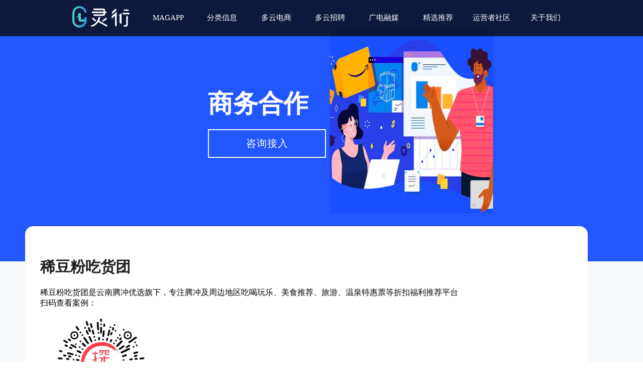

--- FILE ---
content_type: text/html; charset=utf-8
request_url: http://magcloud.net/d/104.html
body_size: 3705
content:
<!DOCTYPE html>
<html lang="zh-CN">
  <head>
    <meta charset="UTF-8" />
    <title>稀豆粉吃货团</title>

    <meta name="keywords" content="APP系统,电商系统,招聘系统,分类信息系统,人才系统,APP开发,电商商城开发,网站开发,系统开发">
    <meta name="description" content="区域互联网服务提供商，软件系统定制开发，企业数字化平台系统设计与研发">
    <link rel="stylesheet" href="/static/pc/css/footer.css" />
    <style>
      * {
        padding: 0;
        margin: 0;
      }

      a {
        text-decoration: none;
      }

      .header {
        position: relative;
        display: flex;
        flex-direction: column;
      }
      .bc-pic {
        height: 520px;
        width: 100%;
        position: absolute;
        z-index: 1;
      }
      .page {
        overflow-x: hidden;
        display: flex;
        flex-direction: column;
        background: #F7F9FA;
      }
      .nav-bar {
        width: 100%;
        height: 60px;
        margin: auto;
        background-color: rgba(10, 10, 18, 0.82);
        padding-top: 12px;
        position: fixed;
        top: 0;
        z-index: 1000;
      }

      .nav-tags {
        min-width: 100px;
        display: block;
        font-size: 15px;
        font-weight: 400;
        color: #ffffff;
        line-height: 25px;
        text-align: center;
      }

      .nav-tags:hover {
        font-size: 20px;
        padding: 0px;
        font-weight: bold;
        color: #ffffff;
        line-height: 27px;
      }

      .nav-bar-main {
        width: 1000px;
        margin: auto;
        display: flex;
        justify-content: space-around;
        align-items: center;
      }

      .logo {
        height: 43px;
        width: 114px;
        margin-right: 20px;
      }

      .title {
        position: relative;
        z-index: 10;
        padding: 172px 0 0 0;
        font-size: 50px;
        font-weight: bold;
        color: #ffffff;
        line-height: 69px;
        margin-left: 32.36%;
      }

      .call-btn {
        position: relative;
        z-index: 10;
        width: 231px;
        height: 53px;
        border: 2px solid #ffffff;
        font-size: 20px;
        font-weight: 400;
        color: #ffffff;
        line-height: 53px;
        letter-spacing: 1px;
        margin-top: 16px;
        text-align: center;
        margin-left: 32.36%;
      }

      .text-area {
        width: 100%;
        display: flex;
        align-items: center;
        flex-direction: column;
        justify-content: center;
        position: relative;
        z-index: 10;
        margin-top: 136px;
        /* padding-bottom: 100px; */
        /* position: absolute;
        top: -96px; */
      }

      .text-view {
        width: 1120px;
        max-width: 1120px;
        display: flex;
        justify-content: space-between;
        border-radius: 16px;
        position: relative;
      }

      .text-list {
        background: #fff;
        width: 1060px;
        border-radius: 16px 16px 16px 16px;
        min-height: 807px;
        padding: 21px 30px 11px;
        position: relative;
      }

      .text-item {
        margin-bottom: 21px;
        padding-bottom: 33px;
        border-bottom: 1px solid #dcdcdc;
        /* display: flex; */
      }

      .text-item-title {
        font-size: 28px;
        font-weight: 500;
        color: #1e1f21;
        line-height: 38px;
      }

      .text-item-info {
        margin-top: 10px;
        font-size: 18px;
        font-weight: 400;
        color: #556175;
        line-height: 25px;
      }

      .text-pic {
        width: 217px;
        height: 117px;
        background-color: #f1f1f1;
        margin-left: 60px;
      }

      .text-main {
        width: 1180px;
        display: flex;
        justify-content: space-between;
      }

      .adv-group {
        display:none;
        width: 257px;
      }

      .adv-header {
        width: 257px;
        height: 230px;
        margin-bottom: 23px;
      }

      .adv-center {
        margin-top: 23px;
        width: 257px;
        height: 157px;
      }
      .adv-footer {
        margin-top: 23px;
        width: 256px;
        height: 384px;
      }
      .url-title {
        display:none;
        font-size: 18px;
        font-weight: 400;
        color: #1e1f21;
        line-height: 25px;
      }
      .text-title {
        margin-top: 40px;
        font-size: 30px;
        font-weight: 600;
        color: #1e1f21;
      }
      .text-value {
        margin-top: 20px;
      }
      footer {
        width: 100%;
        margin-top: 50px;
      }
      .text-value  img{
         max-width: 100%;
         height: auto;
      }
    </style>
  </head>
  <body>
    <div id="app" class="page">
      <div class="header">
        <style>
  .logo {
    margin-right: 20px;
    cursor: pointer;
  }
</style>
<div class="nav-bar">
  <div class="nav-bar-main">
    <a href="/">
      <img src="/static/ly/pc/imgs/conpany-logo.png"
           class="logo" alt="" />
    </a>
    <a href="/magapp.html" class="nav-tags magapp-tag">MAGAPP</a>
    <a href="/fenlei.html" class="nav-tags fenlei-tag">分类信息</a>
    <a href="/shop.html" class="nav-tags shop-tag">多云电商</a>
    <a href="/job.html" class="nav-tags job-tag">多云招聘</a>
    <a href="https://magcloud.cn" target="_blank" class="nav-tags">广电融媒</a>
    <a href="/recommend.html" class="nav-tags recommend-tag">精选推荐</a>
    <a href="http://app.lxh.magcloud.cc/homePage" target="_blank" class="nav-tags">运营者社区</a>
    <a href="/about.html" class="nav-tags about-tag">关于我们</a>
  </div>
</div>        <img
          src="../../static/ly/pc/imgs/select-bg.png"
          class="bc-pic"
          alt=""
        />
        <div class="title">商务合作</div>
        <div class="call-btn">
          <a style='color:#fff' href="195.html" target="_blank">咨询接入</a>
        </div>
        <div class="text-area">
          <div class="text-main">
            <div class="text-view">
              <div class="text-list">
                <div class="url-title">
                  <span style="color: #1e1f21">文章详情</span>
                </div>
                <div class="text-item">
                  <div class="text-title">稀豆粉吃货团</div>
                  <div class="text-value">
                     
<p><span style=""><span style="">稀豆粉吃货团是云南腾冲优选旗下，</span></span><span style="background-color: transparent;">专注腾冲及周边地区吃喝玩乐、美食推荐、旅游、温泉特惠票等折扣福利推荐平台</span></p>
<p><span style="background-color: transparent;">扫码查看案例：</span></p>
<p><span style="background-color: transparent;"><img alt="5ceb0957c67653288479dd35532d57f.png" class="" src="/upload/2022-09-20/dd75a43029198a923cdfce8b51cb5643.png" width="243" style="max-width: 100%; height: auto;"><br></span></p>
<p><span style="background-color: transparent;"><img alt="7ea6c50808757b8ecbdd9e46e14fb84.jpg" class="" src="/upload/2022-09-20/7999fd2b6bbc89410273a126061a58aa.png" width="1080" style="max-width: 100%; height: auto;"><br></span></p>
<p><span style="background-color: transparent;"><img alt="2b1e1ce6ebfeaf561f8d3b1b9b29779.jpg" class="" src="/upload/2022-09-20/07680c6914323a7d581a511409911306.png" width="1080" style="max-width: 100%; height: auto;"><br></span></p>
                   </div>
                </div>
              </div>
              <div class="adv-group">
                                 <img src="http://static-job.magcloud.net/job_lxh/pic/20220512/anonymous/a43399c400f31a14d9475dd3a831e4b1.jpg" class="adv-header" />
                                <img src="http://static-job.magcloud.net/job_lxh/pic/20220512/anonymous/0be160a5d320e2890face2c9447a4147.jpg" class="adv-header" />
                                <img src="http://static-job.magcloud.net/job_lxh/pic/20220512/anonymous/d8c77c4799467a5bd484b1d76039ab83.jpg" class="adv-header" />
                              </div>
            </div>
          </div>
        </div>
      </div>
      <footer>
  <div class="footer-main">
    <div class="footer-info">
      <div class="footer-left">
        <div class="footer-title">友情链接</div>
        <div class="footer-link">
          <a href="/about" target="_blank" class="footer-link-adress">我们的使命：以科技推动行业进步</a>
          <a href="/about" target="_blank" class="footer-link-adress">我们的愿景：用互联网赋能行业，提升企业经营效率</a>
          <a href="https://magcloud.cn" target="_blank" class="footer-link-adress">麦格云（广电融媒体、政务数字化解决方案）</a>
        </div>
      </div>
      <div class="footer-right">
        <div class="footer-title">关注或联系我们</div>
        <div class="footer-subtitle">添加MAGAPP公众号、官方客服微信</div>
        <div class="qr-group">
          <div class="qr">
            <img
                    src="../../static/ly/pc/imgs/qr-left.png"
                    class="qr-pic"
                    alt=""
            />
          </div>
          <div class="qr">
            <img
                    src="../../static/ly/pc/imgs/qr-right.png"
                    class="qr-pic"
                    alt=""
            />
          </div>
        </div>
        <div class="phone">
          商务合作：<span style="font-size: 23px">15950451657 / 13357800428 / 18651683423</span>
        </div>
        <div class="call">联系我们</div>
        <div class="adress">
          地址：<span>江苏省南京市雨花台区铁心桥街道大周路88号软件谷科创城C2-19楼（南京）灵衍信息科技公司</span>
        </div>
      </div>
    </div>
  </div>
  <div class="footer-line"></div>
  <div class="conpany" style="color:#e6e3e3">
    南京灵衍信息科技有限公司 Copyright ©2014-2022 magcloud.net
    备案号：<a href='https://beian.miit.gov.cn/' style="color:#e6e3e3"> 苏ICP备16030366号-2</a>
  </div>
</footer>
<script type="application/javascript">
  function detail(id){
    window.location.href = '/d/'+id;
  }
</script>
<!-- Matomo -->
<script>
  var _paq = window._paq = window._paq || [];
  /* tracker methods like "setCustomDimension" should be called before "trackPageView" */
  _paq.push(['trackPageView']);
  _paq.push(['enableLinkTracking']);
  (function() {
    var u="//matomo.magcloud.net/";
    _paq.push(['setTrackerUrl', u+'matomo.php']);
    _paq.push(['setSiteId', '1']);
    var d=document, g=d.createElement('script'), s=d.getElementsByTagName('script')[0];
    g.async=true; g.src=u+'matomo.js'; s.parentNode.insertBefore(g,s);
  })();
</script>
<!-- End Matomo Code -->
    </div>
  </body>
</html>


--- FILE ---
content_type: text/css
request_url: http://magcloud.net/static/pc/css/footer.css
body_size: 515
content:
footer {
    height: 606px;
    background: #151517;
    display: flex;
    flex-direction: column;
    align-items: center;
}

.footer-main {
    margin-top: 94px;
    width: 1416px;
    display: flex;
    flex-direction: column;
    align-items: center;
}

.footer-title {
    font-size: 16px;
    font-weight: 500;
    color: #ffffff;
    line-height: 22px;
}

.footer-link {
    margin-top: 16px;
    min-width: 652px;
    display: flex;
    flex-direction: column;
}

.footer-link-adress {
    font-size: 14px;
    font-weight: 300;
    color: #ffffff;
    line-height: 25px;
}

.footer-subtitle {
    margin-top: 16px;
    font-size: 14px;
    font-weight: 300;
    color: #ffffff;
    line-height: 16px;
}

.qr-group {
    width: 254px;
    margin-top: 16px;
    display: flex;
    align-items: center;
    justify-content: space-between;
}

.qr {
    width: 117px;
    height: 117px;
    background: #ffffff;
    border-radius: 6px;
}

.qr-pic {
    width: 117px;
    height: 117px;
    background: #ffffff;
    border-radius: 6px;
}

.phone {
    margin-top: 36px;
    font-size: 14px;
    color: #ffffff;
    line-height: 16px;
}

.phone-num {
    font-size: 30px;
    font-weight: 400;
    color: #ffffff;
    line-height: 16px;
}

.call {
    margin-top: 16px;
    width: 221px;
    height: 37px;
    background: #0053d9;
    font-size: 16px;
    font-weight: 400;
    color: #ffffff;
    line-height: 37px;
    text-align: center;
}

.adress {
    width: 397px;
    margin-top: 29px;
    font-size: 14px;
    font-weight: 300;
    color: #ffffff;
    line-height: 25px;
}

.footer-line {
    margin-top: 39px;
    width: 1416px;
    height: 1px;
    background-color: #a8a8af;
}

.footer-info {
    width: 1254px;
    display: flex;
    justify-content: center;
}

.conpany {
    margin-top: 21px;
    font-size: 12px;
    font-weight: 400;
    color: #a0a1aa;
    line-height: 16px;
}